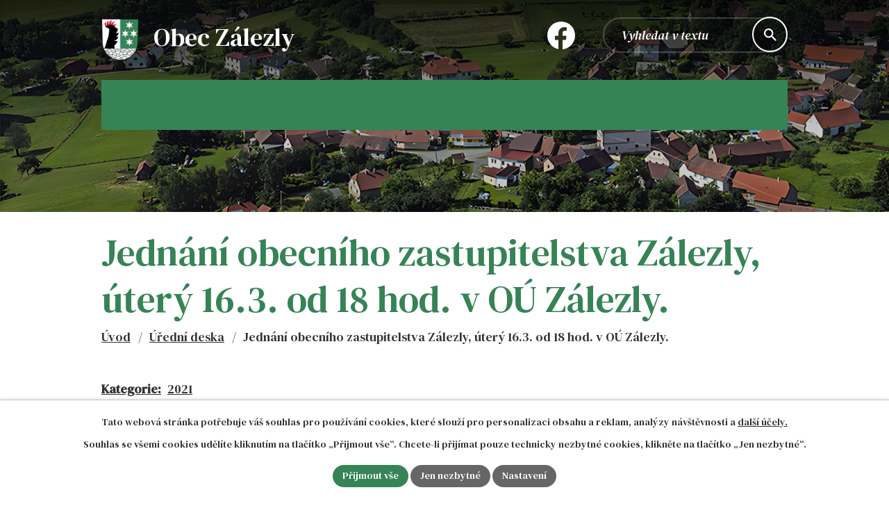

--- FILE ---
content_type: text/html; charset=utf-8
request_url: https://www.zalezly.cz/uredni-deska?action=detail&id=179
body_size: 9337
content:
<!DOCTYPE html>
<html lang="cs" data-lang-system="cs">
	<head>



		<!--[if IE]><meta http-equiv="X-UA-Compatible" content="IE=EDGE"><![endif]-->
			<meta name="viewport" content="width=device-width, initial-scale=1, user-scalable=yes">
			<meta http-equiv="content-type" content="text/html; charset=utf-8" />
			<meta name="robots" content="index,follow" />
			<meta name="author" content="Antee s.r.o." />
			<meta name="description" content="Prohlédněte si úřední desku obce, kde najdete důležité vyhlášky, oznámení a další oficiální dokumenty pro informovanost občanů." />
			<meta name="viewport" content="width=device-width, initial-scale=1, user-scalable=yes" />
<title>Jednání obecního zastupitelstva Zálezly, úterý 16.3. od 18 hod. v OÚ Zálezly. | Obec Zálezly, okr. Prachatice</title>

		<link rel="stylesheet" type="text/css" href="https://cdn.antee.cz/jqueryui/1.8.20/css/smoothness/jquery-ui-1.8.20.custom.css?v=2" integrity="sha384-969tZdZyQm28oZBJc3HnOkX55bRgehf7P93uV7yHLjvpg/EMn7cdRjNDiJ3kYzs4" crossorigin="anonymous" />
		<link rel="stylesheet" type="text/css" href="/style.php?nid=QVFBSUM=&amp;ver=1768399196" />
		<link rel="stylesheet" type="text/css" href="/css/libs.css?ver=1768399900" />
		<link rel="stylesheet" type="text/css" href="https://cdn.antee.cz/genericons/genericons/genericons.css?v=2" integrity="sha384-DVVni0eBddR2RAn0f3ykZjyh97AUIRF+05QPwYfLtPTLQu3B+ocaZm/JigaX0VKc" crossorigin="anonymous" />

		<script src="/js/jquery/jquery-3.0.0.min.js" ></script>
		<script src="/js/jquery/jquery-migrate-3.1.0.min.js" ></script>
		<script src="/js/jquery/jquery-ui.min.js" ></script>
		<script src="/js/jquery/jquery.ui.touch-punch.min.js" ></script>
		<script src="/js/libs.min.js?ver=1768399900" ></script>
		<script src="/js/ipo.min.js?ver=1768399889" ></script>
			<script src="/js/locales/cs.js?ver=1768399196" ></script>

			<script src='https://www.google.com/recaptcha/api.js?hl=cs&render=explicit' ></script>

		<link href="/aktualne?action=atom" type="application/atom+xml" rel="alternate" title="Aktuálně">
		<link href="/uredni-deska?action=atom" type="application/atom+xml" rel="alternate" title="Úřední deska">
<meta name="format-detection" content="telephone=no">
<link rel="preconnect" href="https://fonts.googleapis.com">
<link rel="preconnect" href="https://fonts.gstatic.com" crossorigin>
<link href="https://fonts.googleapis.com/css2?family=DM+Serif+Text:ital@0;1&amp;display=fallback" rel="stylesheet">
<link href="/image.php?nid=14749&amp;oid=11858154" rel="icon" type="image/png">
<link rel="shortcut icon" href="/image.php?nid=14749&amp;oid=11858154">






<script>
//posun h1
ipo.api.live('h1', function(el) {
if( !document.getElementById('page11761761') && $("#system-menu").length != 1 && !$(".error").length )
{
if (window.innerWidth >= 1025)
{
$(el).wrap("<div class='wrapper-h1 layout-container' />");
$(".wrapper-h1").insertBefore("#iponavigation p");
}
}
});
ipo.api.live('body', function(el) {
//oprava rozměrů fotek
var getMeta = (url, cb) => {
const img = new Image();
img.onload = () => cb(null, img);
img.onerror = (err) => cb(err);
img.src = url;
};
$("img[data-id='automatic-dimension']").each(function( index, es ) {
getMeta($(this).attr("src"), (err, img) => {
$(this).attr("width", img.naturalWidth);
$(this).attr("height", img.naturalHeight);
});
});
//oprava lazyloading
$("img:not(.not-loaded)").each(function( index, es ) {
if( !$(this).is('[loading]').length ){
$(this).attr("loading", "lazy");
var src = $(this).attr("src");
$(this).attr("data-src", src);
}
});
//přesun vyhledávání
$(el).find(".elasticSearchForm").appendTo(".header-fulltext");
//přejmenování placeholderu
$(el).find(".elasticSearchForm input[type='text']").attr("placeholder", "Vyhledat v textu");
//funkce pro zobrazování, skrývání vyhledávání a ovládání na desktopu
$(el).find(".elasticSearchForm input[type='text']").on("click change focus", function() {
if ( $(this).val() )
{
$(el).find(".elasticSearchForm").addClass("active");
}
else
{
$(el).find(".elasticSearchForm").removeClass("active");
}
});
//funkce na přidání posuvníku
function displayWhisperer()
{
if( !$(".elaasticSearch-autocompleteResult").is(':empty')  )
{
$("body").addClass("apply-scroll");
}
else
{
$("body").removeClass("apply-scroll");
}
}
$(".elasticSearchForm input[type='text']").keyup(function() {
$.ajax({
type: "POST",
data: 'keyword=' + $(this).val(),
beforeSend: function() {
displayWhisperer();
},
success: function(data) {
displayWhisperer();
}
});
});
});
//funkce pro zobrazování a skrývání vyhledávání
ipo.api.live(".header-fulltext > a", function(el){
var ikonaLupa = $(el).find(".ikona-lupa");
$(el).click(function(e) {
e.preventDefault();
$(this).toggleClass("search-active");
$("body").toggleClass("search-active");
if($(this).hasClass("search-active"))
{
$(ikonaLupa).text('X');
$(ikonaLupa).attr("title","Zavřít vyhledávání");
}
else
{
$(this).removeClass("search-active");
$("body").removeClass("search-active");
if( $("body").hasClass("apply-scroll") )
{
$("body").removeClass("apply-scroll");
}
$(ikonaLupa).attr("title","Otevřít vyhledávání");
$(".elasticSearchForm input[type=text]").val("");
}
$(".elasticSearchForm input[type=text]").focus();
});
});
//označení položek, které mají submenu
ipo.api.live('#ipotopmenu ul.topmenulevel1 li.topmenuitem1', function(el) {
var submenu2 = $(el).find("ul.topmenulevel2");
if (submenu2.length)
{
var title_link = $(el).find("> a").text();
$(submenu2).append("<h3>"+title_link+"</\h3>");
$(el).addClass("hasSubmenu");
$(el).find("> a").after("<span class='open-submenu' />");
}
});
//wrapnutí spanu do poležek první úrovně
ipo.api.live('#ipotopmenu ul.topmenulevel1 li.topmenuitem1 > a', function(el) {
$(el).wrapInner("<span>");
});
//rozbaleni menu
$(function() {
if (window.innerWidth <= 1024)
{
$(".topmenulevel1 > li.hasSubmenu").each(function( index, es ) {
if( $(es).hasClass("active") )
{
$(".topmenulevel1 > li.hasSubmenu.active > ul.topmenulevel2").css("display","block");
$(".topmenulevel1 > li.hasSubmenu.active > .open-submenu").addClass("see-more");
}
$(es).find("> .open-submenu").click(function(e) {
if( $(es).hasClass("active") && $(this).hasClass("see-more") )
{
$(this).removeClass("see-more");
$(es).find("> ul.topmenulevel2").css("display","none");
}
else{
$(this).toggleClass("see-more");
if($(this).hasClass("see-more")) {
$("ul.topmenulevel2").css("display","none");
$(this).next("ul.topmenulevel2").css("display","block");
$(".topmenulevel1 > li > a").removeClass("see-more");
$(this).addClass("see-more");
} else {
$(this).removeClass("see-more");
$(this).next("ul.topmenulevel2").css("display","none");
}
}
});
});
}
});
ipo.api.live('#ipotopmenu ul.topmenulevel2 li.topmenuitem2', function(el) {
var submenu3 = $(el).find("ul.topmenulevel3");
if (submenu3.length)
{
var title_link = $(el).find("> a").text();
$(submenu3).append("<h4>"+title_link+"</\h4>");
$(el).addClass("hasSubmenu");
$(el).find("> a").after("<span class='open-submenu' />");
}
});
ipo.api.live('#ipotopmenu ul.topmenulevel2 li.topmenuitem2 > a', function(el) {
$(el).wrapInner("<span>");
});
//rozbaleni menu
$(function() {
if (window.innerWidth <= 1024)
{
$(".topmenulevel2 > li.hasSubmenu").each(function( index, es ) {
if( $(es).find("> .topmenulevel3 > li.active").length )
{
$(es).addClass("active");
}
if( $(es).hasClass("active") )
{
$(".topmenulevel2 > li.hasSubmenu.active > ul.topmenulevel3").css("display","block");
$(".topmenulevel2 > li.hasSubmenu.active > .open-submenu").addClass("see-more");
}
$(es).find("> .open-submenu").click(function(e) {
if( $(es).hasClass("active") && $(this).hasClass("see-more")  )
{
$(this).removeClass("see-more");
$(es).find("> ul.topmenulevel3").css("display","none");
}
else
{
$(this).toggleClass("see-more");
if( $(this).hasClass("see-more") )
{
$("ul.topmenulevel3").css("display","none");
$(".topmenulevel2 > li.hasSubmenu > .open-submenu").removeClass("see-more");
$(this).next("ul.topmenulevel3").css("display","block");
$(this).addClass("see-more");
}
else
{
$(this).removeClass("see-more");
$(this).next("ul.topmenulevel3").css("display","none");
}
}
});
});
}
});
ipo.api.live('#ipotopmenu ul.topmenulevel3 li.topmenuitem3 > a', function(el) {
$(el).wrapInner("<span>");
});
ipo.api.live("body", function(el){
//galerie
$(el).find(".gallery .matrix > li").each(function( index, es ) {
if( $(es).find("div > a img").length )
{
var productImage = $(es).find("div > a img").attr("src");
$(es).find("div > a img").attr("data-imageUrl", productImage);
var productAttribute = $(es).find("div > a img").attr("data-imageUrl");
var productResult = productAttribute.split("&width")[0];
$(es).find("div > a > img").attr("src", productResult);
$(es).find("div > a > img").attr("data-src", productResult);
}
else
{
var link_product = $(es).find(".title > a").attr("href");
$(es).addClass("not-image");
$(es).find("div > h2").after('<a href="'+link_product+'"></\a>');
}
var link_product = $(es).find(".title > a").attr("href");
var title_product = $(es).find(".title").attr("title");
$(es).find(".title a").text(title_product);
$(es).append("<a class='link__wrapper' href='"+link_product+"'><\/a>");
if( $("html[lang='cs']").length ){
$(es).append('<span class="vstup">Vstoupit do alba <svg xmlns="http://www.w3.org/2000/svg" version="1.1" x="0" y="0" width="6" height="10" viewBox="0 0 6 10" xml:space="preserve" enable-background="new 0 0 6 10"><path d="m1.7 9.7 4-4c.2-.2.3-.5.3-.7a1 1 0 0 0-.3-.7l-4-4A1 1 0 0 0 .3.3c-.4.4-.4.9 0 1.4L3.6 5 .3 8.4c-.4.5-.4 1 0 1.4.4.3 1.1.3 1.4-.1z" fill="#d6bea9"/>\span>');
}
if( $("html[lang='en']").length ){
$(es).append('<span class="vstup">Enter the album <svg xmlns="http://www.w3.org/2000/svg" version="1.1" x="0" y="0" width="6" height="10" viewBox="0 0 6 10" xml:space="preserve" enable-background="new 0 0 6 10"><path d="m1.7 9.7 4-4c.2-.2.3-.5.3-.7a1 1 0 0 0-.3-.7l-4-4A1 1 0 0 0 .3.3c-.4.4-.4.9 0 1.4L3.6 5 .3 8.4c-.4.5-.4 1 0 1.4.4.3 1.1.3 1.4-.1z" fill="#d6bea9"/>\span>');
}
if( $("html[lang='de']").length ){
$(es).append('<span class="vstup">Eintreten <svg xmlns="http://www.w3.org/2000/svg" version="1.1" x="0" y="0" width="6" height="10" viewBox="0 0 6 10" xml:space="preserve" enable-background="new 0 0 6 10"><path d="m1.7 9.7 4-4c.2-.2.3-.5.3-.7a1 1 0 0 0-.3-.7l-4-4A1 1 0 0 0 .3.3c-.4.4-.4.9 0 1.4L3.6 5 .3 8.4c-.4.5-.4 1 0 1.4.4.3 1.1.3 1.4-.1z" fill="#d6bea9"/>\span>');
}
$(es).find("> div > *").unwrap();
});
if( $(el).find(".images > div").length || $(el).find(".catalog.view-itemDetail").length )
{
$(el).find(".images > div").each(function( index, es ) {
var productImage = $(es).find(".image-inner-wrapper a.image-detail img").attr("data-src");
var productResult = productImage.split("&width")[0];
$(es).find(".image-inner-wrapper a.image-detail img").attr("data-src", productResult);
});
}
else
{
$(el).find(".images > div").each(function( index, es ) {
var productImage = $(es).find(".image-inner-wrapper a.image-detail img").attr("src");
var productResult = productImage.split("&width")[0];
$(es).find(".image-inner-wrapper a.image-detail img").attr("src", productResult);
});
}
//odstranění &width
if( $(el).find(".articles > .article").length ){
$(el).find(".articles > .article").each(function( index, es ) {
if( $(es).find("a:not(.morelink) img").length ){
var productImage = $(es).find("a:not(.morelink) img").attr("data-src");
var productResult = productImage.split("&width")[0];
$(es).find("a:not(.morelink) img").attr("data-src", productResult);
}
});
}
//úřední deska
if( $(el).find(".noticeBoard").length ){
$(el).find("table.datagrid .header > th").each(function( i, j ) {
var title = $(j).find("> a").text();
$(j).find("> a").attr("title", title);
$(j).find(".positioner > a").each(function( k, l ) {
if( k == 0 ){
$(l).attr("title", "Seřadit vzestupně");
}
if( k == 1 ){
$(l).attr("title", "Seřadit sestupně");
}
});
});
}
//zjištění zda se jedná o stránku gdpr
if( $(el).find(".view-personalDataProcessing.content").length )
{
$(el).addClass("gdpr-site");
}
//zjištění zda se jedná o stránku 404
if( $(el).find(".error").length )
{
$(el).addClass("error-page");
}
//wrapnutí subpage-rozcestníku a přidání tlačítka pro rozbalování
if( $("html[lang='cs']").length ){
$(el).find(".ipo-widget[data-mce-fragment] ul").before('<span class="action-button"><span>Zobrazit podstránky</\span> <svg xmlns="http://www.w3.org/2000/svg" version="1.1" x="0" y="0" width="6" height="10" viewBox="0 0 6 10" xml:space="preserve" enable-background="new 0 0 6 10"><path d="m1.7 9.7 4-4c.2-.2.3-.5.3-.7a1 1 0 0 0-.3-.7l-4-4A1 1 0 0 0 .3.3c-.4.4-.4.9 0 1.4L3.6 5 .3 8.4c-.4.5-.4 1 0 1.4.4.3 1.1.3 1.4-.1z" fill="#fff"/>\span>');
}else if ($("html[lang='en']").length){
$(el).find(".ipo-widget[data-mce-fragment] ul").before('<span class="action-button"><span>View subpages</\span> <svg xmlns="http://www.w3.org/2000/svg" version="1.1" x="0" y="0" width="6" height="10" viewBox="0 0 6 10" xml:space="preserve" enable-background="new 0 0 6 10"><path d="m1.7 9.7 4-4c.2-.2.3-.5.3-.7a1 1 0 0 0-.3-.7l-4-4A1 1 0 0 0 .3.3c-.4.4-.4.9 0 1.4L3.6 5 .3 8.4c-.4.5-.4 1 0 1.4.4.3 1.1.3 1.4-.1z" fill="#fff"/>\span>');
}else{
$(el).find(".ipo-widget[data-mce-fragment] ul").before('<span class="action-button"><span>Unterseiten ansehen</\span> <svg xmlns="http://www.w3.org/2000/svg" version="1.1" x="0" y="0" width="6" height="10" viewBox="0 0 6 10" xml:space="preserve" enable-background="new 0 0 6 10"><path d="m1.7 9.7 4-4c.2-.2.3-.5.3-.7a1 1 0 0 0-.3-.7l-4-4A1 1 0 0 0 .3.3c-.4.4-.4.9 0 1.4L3.6 5 .3 8.4c-.4.5-.4 1 0 1.4.4.3 1.1.3 1.4-.1z" fill="#fff"/>\span>');
}
//wrapnutí subpage-rozcestníku
$(el).find(".ipo-widget[data-mce-fragment] ul > li > a").wrapInner("<span />");
//přidání třídy action-button
$(el).find(".backlink").addClass("action-button");
//přesun patičky
$(el).find("#ipocopyright").insertAfter("#ipocontainer");
});
ipo.api.live('.ipo-widget[data-mce-fragment] > .action-button', function(el) {
$(el).click(function(e) {
e.preventDefault();
$(this).toggleClass("see-more");
if($(this).hasClass("see-more")) {
if( $("html[lang='cs']").length ){
$(this).find("span").text('Skrýt podstránky');
}else if ($("html[lang='en']").length){
$(this).find("span").text('Hide subpages');
}else{
$(this).find("span").text('Unterseiten ausblenden');
}
} else {
$(this).removeClass("see-more");
if( $("html[lang='cs']").length ){
$(this).find("span").text('Zobrazit podstránky');
}else if ($("html[lang='en']").length){
$(this).find("span").text('View subpages');
}else{
$(this).find("span").text('Unterseiten ansehen');
}
}
$(".ipo-widget[data-mce-fragment] ul").slideToggle("slow", "easeInOutSine", function () {});
});
});
</script>

 

 


<link rel="preload" href="/image.php?nid=14749&amp;oid=11858165" as="image">
	</head>

	<body id="page5139889" class="subpage5139889"
			
			data-nid="14749"
			data-lid="CZ"
			data-oid="5139889"
			data-layout-pagewidth="1024"
			
			data-slideshow-timer="3"
			
						
				
				data-layout="responsive" data-viewport_width_responsive="1024"
			>



							<div id="snippet-cookiesConfirmation-euCookiesSnp">			<div id="cookieChoiceInfo" class="cookie-choices-info template_1">
					<p>Tato webová stránka potřebuje váš souhlas pro používání cookies, které slouží pro personalizaci obsahu a reklam, analýzy návštěvnosti a 
						<a class="cookie-button more" href="https://navody.antee.cz/cookies" target="_blank">další účely.</a>
					</p>
					<p>
						Souhlas se všemi cookies udělíte kliknutím na tlačítko „Přijmout vše“. Chcete-li přijímat pouze technicky nezbytné cookies, klikněte na tlačítko „Jen nezbytné“.
					</p>
				<div class="buttons">
					<a class="cookie-button action-button ajax" id="cookieChoiceButton" rel=”nofollow” href="/uredni-deska?id=179&amp;action=detail&amp;do=cookiesConfirmation-acceptAll">Přijmout vše</a>
					<a class="cookie-button cookie-button--settings action-button ajax" rel=”nofollow” href="/uredni-deska?id=179&amp;action=detail&amp;do=cookiesConfirmation-onlyNecessary">Jen nezbytné</a>
					<a class="cookie-button cookie-button--settings action-button ajax" rel=”nofollow” href="/uredni-deska?id=179&amp;action=detail&amp;do=cookiesConfirmation-openSettings">Nastavení</a>
				</div>
			</div>
</div>				<div id="ipocontainer">

			<div class="menu-toggler">

				<span>Menu</span>
				<span class="genericon genericon-menu"></span>
			</div>

			<span id="back-to-top">

				<i class="fa fa-angle-up"></i>
			</span>

			<div id="ipoheader">

				<div class="header-inner__container">
	<div class="row header-inner flex-container layout-container">
		<div class="logo">
			<a title="Obec Zálezly" href="/" class="header-logo">
				<span class="znak">
					<img class="not-loaded" fetchpriority="high" src="/image.php?nid=14749&amp;oid=11858165" width="67" height="75" alt="Obec Zálezly">
				</span>
				<span class="nazev-obce">Obec Zálezly</span>
			</a>
		</div>
		<div class="header-fb">
			<a title="Facebook" class="tooltip" href="https://www.facebook.com/p/Obec-Z%C3%A1lezly-100088458925093/" target="_blank" rel="noopener noreferrer">
				<svg width="40" height="40" viewbox="0 0 40 40" fill="none" xmlns="http://www.w3.org/2000/svg"><circle cx="20" cy="20" r="20" fill="#fff"></circle><g clip-path="url(#e)"><path d="M22.12 40V26.4h4.7l.79-6h-5.5c0-1.73-.13-3.33 0-4.93.14-1.2 1.18-2 2.49-2.14H28v-4.4c0-.26-.26-.66-.52-.66-2.36-.4-4.84-.4-7.06.8-2.62 1.46-4.19 3.6-4.32 6.66v4.67H11v6h5.1V40z" fill="#2A311D"></path></g><defs><clippath id="e"><path fill="#fff" d="M11 8h17v32H11z"></path></clippath></defs></svg>
				<span>Facebook</span>
			</a>
		</div>
		<div class="header-fulltext">
			<a href="#"><span title="Otevřít vyhledávání" class="ikona-lupa">Ikona</span></a>
		</div>
	</div>
</div>


<div class="subpage-background">
	
		 
		<div class="boxImage">
			<img src="/image.php?oid=11858160&amp;nid=14749" width="2000" height="471" alt="Obec Zálezly">
		</div>
		 
		
	
</div>			</div>

			<div id="ipotopmenuwrapper">

				<div id="ipotopmenu">
<h4 class="hiddenMenu">Horní menu</h4>
<ul class="topmenulevel1"><li class="topmenuitem1 noborder" id="ipomenu11761761"><a href="/">Úvod</a></li><li class="topmenuitem1" id="ipomenu5150385"><a href="/obecni-urad">Obecní úřad</a><ul class="topmenulevel2"><li class="topmenuitem2" id="ipomenu5139923"><a href="/zakladni-informace">Základní informace</a></li><li class="topmenuitem2" id="ipomenu5139924"><a href="/organizacni-struktura">Organizační struktura</a></li><li class="topmenuitem2" id="ipomenu5139926"><a href="/povinne-zverejnovane-informace">Povinně zveřejňované informace</a></li><li class="topmenuitem2" id="ipomenu5139928"><a href="/poskytovani-informaci-prijem-podani">Poskytování informací, příjem podání</a></li><li class="topmenuitem2" id="ipomenu5139929"><a href="/vyhlasky-zakony-a-usneseni-zastupitelstva">Vyhlášky, zákony a usnesení zastupitelstva</a></li><li class="topmenuitem2" id="ipomenu5139931"><a href="/rozpocet">Rozpočet</a></li><li class="topmenuitem2" id="ipomenu5139932"><a href="/ektronicka-podatelna">Elektronická podatelna</a></li><li class="topmenuitem2" id="ipomenu8128517"><a href="https://cro.justice.cz/" target="_blank">Registr oznámení</a></li><li class="topmenuitem2" id="ipomenu11877840"><a href="/verejne-zakazky">Veřejné zakázky</a></li><li class="topmenuitem2" id="ipomenu5139905"><a href="/vzkazy">Vzkazy</a></li></ul></li><li class="topmenuitem1" id="ipomenu5139887"><a href="/aktualne">Aktuálně</a></li><li class="topmenuitem1 active" id="ipomenu5139889"><a href="/uredni-deska">Úřední deska</a></li><li class="topmenuitem1" id="ipomenu5139895"><a href="/historie">Historie</a></li><li class="topmenuitem1" id="ipomenu5139896"><a href="/soucasnost">Současnost</a><ul class="topmenulevel2"><li class="topmenuitem2" id="ipomenu5158797"><a href="/kultura">Kultura</a></li><li class="topmenuitem2" id="ipomenu11803118"><a href="/hokej">Hokej</a></li><li class="topmenuitem2" id="ipomenu5158773"><a href="/nohejbal">Nohejbal</a></li><li class="topmenuitem2" id="ipomenu5158750"><a href="/hasici">Hasiči</a></li><li class="topmenuitem2" id="ipomenu5158776"><a href="/stolnitenis">Stolní tenis</a></li><li class="topmenuitem2" id="ipomenu5158831"><a href="/kupaliste">Koupaliště</a></li><li class="topmenuitem2" id="ipomenu5158832"><a href="/detskehriste">Dětské hřiště</a></li><li class="topmenuitem2" id="ipomenu5158841"><a href="/hristezaskolou">Hřiště Za školou</a></li><li class="topmenuitem2" id="ipomenu7877539"><a href="/knihovna">Knihovna</a></li></ul></li><li class="topmenuitem1" id="ipomenu5150796"><a href="/fotogalerie">Galerie</a><ul class="topmenulevel2"><li class="topmenuitem2" id="ipomenu5161867"><a href="/fotogalerie-zalezly">Fotogalerie Zálezly</a></li><li class="topmenuitem2" id="ipomenu5176253"><a href="/zalezlymistnicast">Zálezly</a></li><li class="topmenuitem2" id="ipomenu5176257"><a href="/kovaninmistnicast">Kovanín</a></li><li class="topmenuitem2" id="ipomenu5161820"><a href="/setechovicemistnicast">Setěchovice</a></li><li class="topmenuitem2" id="ipomenu5176294"><a href="/bolikovicemistnicast">Bolíkovice</a></li></ul></li><li class="topmenuitem1" id="ipomenu5158876"><a href="/navylet">Na výlet</a></li><li class="topmenuitem1" id="ipomenu11761764"><a href="/kontakty">Kontakty</a></li></ul>
					<div class="cleartop"></div>
				</div>
			</div>
			<div id="ipomain">
				<div class="elasticSearchForm elasticSearch-container" id="elasticSearch-form-11858451" >
	<h4 class="newsheader">Fulltextové vyhledávání</h4>
	<div class="newsbody">
<form action="/uredni-deska?id=179&amp;action=detail&amp;do=mainSection-elasticSearchForm-11858451-form-submit" method="post" id="frm-mainSection-elasticSearchForm-11858451-form">
<label hidden="" for="frmform-q">Fulltextové vyhledávání</label><input type="text" placeholder="Vyhledat v textu" autocomplete="off" name="q" id="frmform-q" value=""> 			<input type="submit" value="Hledat" class="action-button">
			<div class="elasticSearch-autocomplete"></div>
</form>
	</div>
</div>

<script >

	app.index.requireElasticSearchAutocomplete('frmform-q', "\/fulltextove-vyhledavani?do=autocomplete");
</script>

				<div id="ipomainframe">
					<div id="ipopage">
<div id="iponavigation">
	<h5 class="hiddenMenu">Drobečková navigace</h5>
	<p>
			<a href="/">Úvod</a> <span class="separator">&gt;</span>
			<a href="/uredni-deska">Úřední deska</a> <span class="separator">&gt;</span>
			<span class="currentPage">Jednání obecního zastupitelstva Zálezly, úterý 16.3. od 18 hod. v OÚ Zálezly.</span>
	</p>

</div>
						<div class="ipopagetext">
							<div class="noticeBoard view-detail content">
								
								<h1>Jednání obecního zastupitelstva Zálezly, úterý 16.3. od 18 hod. v OÚ Zálezly.</h1>

<div id="snippet--flash"></div>
								
																	<hr class="cleaner">

		<div class="tags table-row auto type-tags">
		<a class="box-by-content" href="/uredni-deska?id=179&amp;action=detail&amp;do=tagsRenderer-clearFilter" title="Ukázat vše">Kategorie:</a>
		<ul>

			<li><a href="/uredni-deska?tagsRenderer-tag=2021&amp;id=179&amp;action=detail&amp;do=tagsRenderer-filterTag" title="Filtrovat podle 2021">2021</a></li>
		</ul>
	</div>
	<hr class="cleaner">
<div class="notice">
		<div class="dates table-row">
		<span>Vyvěšeno:</span>
9. 3. 2021	</div>
			<div class="dates table-row">
		<span>Sejmuto:</span>
	</div>
			<div class="paragraph description clearfix"><p><img style="display: block; margin-left: auto; margin-right: auto;" src="/image.php?nid=14749&amp;oid=8085636&amp;width=750&amp;height=1059" alt="OZ březen-page-001.jpg" class="imageframe" width="750" height="1059"></p></div>
</div>
<div id="snippet-filesRenderer-files"><div class="files-editor">
	<ul class="files">
	</ul>

</div>
</div><hr class="cleaner">
<div id="snippet--uploader"></div><a class='backlink' href='/uredni-deska'>Zpět na přehled</a>
<div class="last-updated">Naposledy změněno: 9. 03. 2021 11:16</div>
															</div>
						</div>
					</div>


					

					

					<div class="hrclear"></div>
					<div id="ipocopyright">
<div class="copyright">
	<div class="row copyright__inner flex-container layout-container">
	<div class="copy-info">
		<a title="Obec Zálezly" href="/" class="footer-logo">
			<span class="znak">
				<img src="/image.php?nid=14749&amp;oid=11858165" width="81" height="91" alt="Obec Zálezly">
			</span>
			<span class="nazev-obce">Obec Zálezly</span>
		</a>
		<div class="copy-info__wrapper flex-container">
			<div class="copy-adresa">
				<h5>Adresa</h5>
				<p>
					Zálezly 7<br>
					384 81, Čkyně
				</p>
				<p>IČO: 00250856</p>
				<div class="copy-kontakt">
					<p><a href="tel:+420724189795">+420 724 189 795</a></p>
					<p><a href="mailto:info@zalezly.cz">info@zalezly.cz</a></p>
				</div>
			</div>
			<div class="copy-hodiny">
				<h5>Úřední hodiny</h5>
				<p><span>Středa </span>08.00 - 12.00 <span>18.00 - 20.00</span></p>
				<p><a class="action-button" href="/kontakty">Podrobné kontakty</a></p>
			</div>
			<div class="copy-mapa">
				<a title="Zobrazit na mapě" href="https://maps.app.goo.gl/EvhrfPzR3cE4b9Mi8" target="_blank" rel="noopener noreferrer">
					<img src="/image.php?nid=14749&amp;oid=11858161" width="513" height="397" alt="Mapa">
					<span class="action-button">Zobrazit na mapě</span>
				</a>
			</div>
		</div>
	</div>
</div>

<div class="row antee">
	<div class="layout-container">
		© 2026 Obec Zálezly, <a href="mailto:info@zalezly.cz">Kontaktovat webmastera</a>, <span id="links"><a href="/prohlaseni-o-pristupnosti">Prohlášení o přístupnosti</a>, <a href="/mapa-stranek">Mapa stránek</a></span><br>ANTEE s.r.o. - <a href="https://www.antee.cz" rel="nofollow">Tvorba webových stránek</a>, Redakční systém IPO
	</div>
</div>
</div>
					</div>
					<div id="ipostatistics">
<script >
	var _paq = _paq || [];
	_paq.push(['disableCookies']);
	_paq.push(['trackPageView']);
	_paq.push(['enableLinkTracking']);
	(function() {
		var u="https://matomo.antee.cz/";
		_paq.push(['setTrackerUrl', u+'piwik.php']);
		_paq.push(['setSiteId', 3567]);
		var d=document, g=d.createElement('script'), s=d.getElementsByTagName('script')[0];
		g.defer=true; g.async=true; g.src=u+'piwik.js'; s.parentNode.insertBefore(g,s);
	})();
</script>
<script >
	$(document).ready(function() {
		$('a[href^="mailto"]').on("click", function(){
			_paq.push(['setCustomVariable', 1, 'Click mailto','Email='+this.href.replace(/^mailto:/i,'') + ' /Page = ' +  location.href,'page']);
			_paq.push(['trackGoal', 4]);
			_paq.push(['trackPageView']);
		});

		$('a[href^="tel"]').on("click", function(){
			_paq.push(['setCustomVariable', 1, 'Click telefon','Telefon='+this.href.replace(/^tel:/i,'') + ' /Page = ' +  location.href,'page']);
			_paq.push(['trackPageView']);
		});
	});
</script>
					</div>

					<div id="ipofooter">
						
					</div>
				</div>
			</div>
		</div>
	</body>
</html>


--- FILE ---
content_type: image/svg+xml
request_url: https://www.zalezly.cz/file.php?nid=14749&oid=11858167
body_size: 195
content:
<svg width="18" height="18" viewBox="0 0 18 18" fill="none" xmlns="http://www.w3.org/2000/svg">
<path d="M13 11.3H12.1L11.8 11C12.8 9.9 13.4 8.3 13.4 6.7C13.4 3 10.4 0 6.7 0C3 0 0 3 0 6.7C0 10.4 3 13.4 6.7 13.4C8.3 13.4 9.9 12.8 11 11.8L11.3 12.1V12.9L16.4 18L17.9 16.5L13 11.3ZM6.7 11.3C4.1 11.3 2.1 9.2 2.1 6.7C2.1 4.2 4.2 2.1 6.7 2.1C9.2 2.1 11.3 4.2 11.3 6.7C11.3 9.2 9.4 11.3 6.7 11.3Z" fill="white"/>
</svg>
